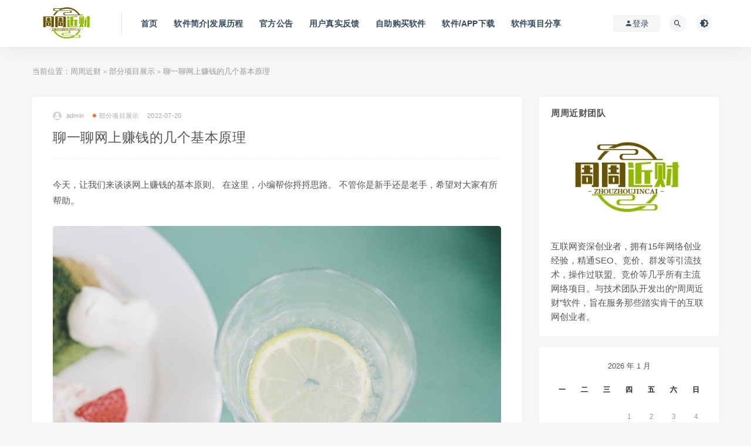

--- FILE ---
content_type: text/html; charset=UTF-8
request_url: https://zzjincai.com/965.html
body_size: 10820
content:
<!DOCTYPE html>
<html lang="zh-Hans">
<head>
	<meta charset="UTF-8">
	<meta http-equiv="X-UA-Compatible" content="IE=edge">
	<meta name="viewport" content="width=device-width, initial-scale=1">
	<link rel="profile" href="https://gmpg.org/xfn/11">
	<link href="https://zzjincai.com/wp-content/themes/ripro/assets/images/favicon/favicon.png" rel="icon">
  <title>聊一聊网上赚钱的几个基本原理-周周近财</title>

	<meta name='robots' content='max-image-preview:large' />
<style id='wp-img-auto-sizes-contain-inline-css' type='text/css'>
img:is([sizes=auto i],[sizes^="auto," i]){contain-intrinsic-size:3000px 1500px}
/*# sourceURL=wp-img-auto-sizes-contain-inline-css */
</style>

<style id='classic-theme-styles-inline-css' type='text/css'>
/*! This file is auto-generated */
.wp-block-button__link{color:#fff;background-color:#32373c;border-radius:9999px;box-shadow:none;text-decoration:none;padding:calc(.667em + 2px) calc(1.333em + 2px);font-size:1.125em}.wp-block-file__button{background:#32373c;color:#fff;text-decoration:none}
/*# sourceURL=/wp-includes/css/classic-themes.min.css */
</style>
<link rel='stylesheet' id='external-css' href='https://zzjincai.com/wp-content/themes/ripro/assets/css/external.css?ver=8.9.0' type='text/css' media='all' />
<link rel='stylesheet' id='sweetalert2-css' href='https://zzjincai.com/wp-content/themes/ripro/assets/css/sweetalert2.min.css?ver=8.9.0' type='text/css' media='all' />
<link rel='stylesheet' id='app-css' href='https://zzjincai.com/wp-content/themes/ripro/assets/css/app.css?ver=8.9.0' type='text/css' media='all' />
<link rel='stylesheet' id='diy-css' href='https://zzjincai.com/wp-content/themes/ripro/assets/css/diy.css?ver=8.9.0' type='text/css' media='all' />
<link rel='stylesheet' id='fancybox-css' href='https://zzjincai.com/wp-content/themes/ripro/assets/css/jquery.fancybox.min.css?ver=8.9.0' type='text/css' media='all' />
<script type="text/javascript" src="https://zzjincai.com/wp-content/themes/ripro/assets/js/jquery-2.2.4.min.js?ver=2.2.4" id="jquery-js"></script>
<script type="text/javascript" src="https://zzjincai.com/wp-content/themes/ripro/assets/js/plugins/sweetalert2.min.js?ver=8.9.0" id="sweetalert2-js"></script>
<meta name="keywords" content="副业赚钱,部分项目展示">
<meta name="description" content="今天，让我们来谈谈网上赚钱的基本原则。 在这里，小编帮你捋捋思路。 不管你是新手还是老手，希望对大家有所帮助。    第一：网上赚钱不容易，但也不全是谎言   在互联网上赚钱一直存在两种极端现象。 互联网上一般喜欢夸大各种赚钱的项目和渠道来吸引别人，比如零成本日收入1000以上，...">
<link rel="icon" href="https://zzjincai.com/wp-content/uploads/2022/10/cropped-123-32x32.png" sizes="32x32" />
<link rel="icon" href="https://zzjincai.com/wp-content/uploads/2022/10/cropped-123-192x192.png" sizes="192x192" />
<link rel="apple-touch-icon" href="https://zzjincai.com/wp-content/uploads/2022/10/cropped-123-180x180.png" />
<meta name="msapplication-TileImage" content="https://zzjincai.com/wp-content/uploads/2022/10/cropped-123-270x270.png" />
	<!-- HTML5 shim, for IE6-8 support of HTML5 elements. All other JS at the end of file. -->
    <!--[if lt IE 9]>
      <script src="https://zzjincai.com/wp-content/themes/ripro/assets/js/html5shiv.js"></script>
      <script src="https://zzjincai.com/wp-content/themes/ripro/assets/js/respond.min.js"></script>
    <![endif]-->
    
	<style id='global-styles-inline-css' type='text/css'>
:root{--wp--preset--aspect-ratio--square: 1;--wp--preset--aspect-ratio--4-3: 4/3;--wp--preset--aspect-ratio--3-4: 3/4;--wp--preset--aspect-ratio--3-2: 3/2;--wp--preset--aspect-ratio--2-3: 2/3;--wp--preset--aspect-ratio--16-9: 16/9;--wp--preset--aspect-ratio--9-16: 9/16;--wp--preset--color--black: #000000;--wp--preset--color--cyan-bluish-gray: #abb8c3;--wp--preset--color--white: #ffffff;--wp--preset--color--pale-pink: #f78da7;--wp--preset--color--vivid-red: #cf2e2e;--wp--preset--color--luminous-vivid-orange: #ff6900;--wp--preset--color--luminous-vivid-amber: #fcb900;--wp--preset--color--light-green-cyan: #7bdcb5;--wp--preset--color--vivid-green-cyan: #00d084;--wp--preset--color--pale-cyan-blue: #8ed1fc;--wp--preset--color--vivid-cyan-blue: #0693e3;--wp--preset--color--vivid-purple: #9b51e0;--wp--preset--gradient--vivid-cyan-blue-to-vivid-purple: linear-gradient(135deg,rgb(6,147,227) 0%,rgb(155,81,224) 100%);--wp--preset--gradient--light-green-cyan-to-vivid-green-cyan: linear-gradient(135deg,rgb(122,220,180) 0%,rgb(0,208,130) 100%);--wp--preset--gradient--luminous-vivid-amber-to-luminous-vivid-orange: linear-gradient(135deg,rgb(252,185,0) 0%,rgb(255,105,0) 100%);--wp--preset--gradient--luminous-vivid-orange-to-vivid-red: linear-gradient(135deg,rgb(255,105,0) 0%,rgb(207,46,46) 100%);--wp--preset--gradient--very-light-gray-to-cyan-bluish-gray: linear-gradient(135deg,rgb(238,238,238) 0%,rgb(169,184,195) 100%);--wp--preset--gradient--cool-to-warm-spectrum: linear-gradient(135deg,rgb(74,234,220) 0%,rgb(151,120,209) 20%,rgb(207,42,186) 40%,rgb(238,44,130) 60%,rgb(251,105,98) 80%,rgb(254,248,76) 100%);--wp--preset--gradient--blush-light-purple: linear-gradient(135deg,rgb(255,206,236) 0%,rgb(152,150,240) 100%);--wp--preset--gradient--blush-bordeaux: linear-gradient(135deg,rgb(254,205,165) 0%,rgb(254,45,45) 50%,rgb(107,0,62) 100%);--wp--preset--gradient--luminous-dusk: linear-gradient(135deg,rgb(255,203,112) 0%,rgb(199,81,192) 50%,rgb(65,88,208) 100%);--wp--preset--gradient--pale-ocean: linear-gradient(135deg,rgb(255,245,203) 0%,rgb(182,227,212) 50%,rgb(51,167,181) 100%);--wp--preset--gradient--electric-grass: linear-gradient(135deg,rgb(202,248,128) 0%,rgb(113,206,126) 100%);--wp--preset--gradient--midnight: linear-gradient(135deg,rgb(2,3,129) 0%,rgb(40,116,252) 100%);--wp--preset--font-size--small: 13px;--wp--preset--font-size--medium: 20px;--wp--preset--font-size--large: 36px;--wp--preset--font-size--x-large: 42px;--wp--preset--spacing--20: 0.44rem;--wp--preset--spacing--30: 0.67rem;--wp--preset--spacing--40: 1rem;--wp--preset--spacing--50: 1.5rem;--wp--preset--spacing--60: 2.25rem;--wp--preset--spacing--70: 3.38rem;--wp--preset--spacing--80: 5.06rem;--wp--preset--shadow--natural: 6px 6px 9px rgba(0, 0, 0, 0.2);--wp--preset--shadow--deep: 12px 12px 50px rgba(0, 0, 0, 0.4);--wp--preset--shadow--sharp: 6px 6px 0px rgba(0, 0, 0, 0.2);--wp--preset--shadow--outlined: 6px 6px 0px -3px rgb(255, 255, 255), 6px 6px rgb(0, 0, 0);--wp--preset--shadow--crisp: 6px 6px 0px rgb(0, 0, 0);}:where(.is-layout-flex){gap: 0.5em;}:where(.is-layout-grid){gap: 0.5em;}body .is-layout-flex{display: flex;}.is-layout-flex{flex-wrap: wrap;align-items: center;}.is-layout-flex > :is(*, div){margin: 0;}body .is-layout-grid{display: grid;}.is-layout-grid > :is(*, div){margin: 0;}:where(.wp-block-columns.is-layout-flex){gap: 2em;}:where(.wp-block-columns.is-layout-grid){gap: 2em;}:where(.wp-block-post-template.is-layout-flex){gap: 1.25em;}:where(.wp-block-post-template.is-layout-grid){gap: 1.25em;}.has-black-color{color: var(--wp--preset--color--black) !important;}.has-cyan-bluish-gray-color{color: var(--wp--preset--color--cyan-bluish-gray) !important;}.has-white-color{color: var(--wp--preset--color--white) !important;}.has-pale-pink-color{color: var(--wp--preset--color--pale-pink) !important;}.has-vivid-red-color{color: var(--wp--preset--color--vivid-red) !important;}.has-luminous-vivid-orange-color{color: var(--wp--preset--color--luminous-vivid-orange) !important;}.has-luminous-vivid-amber-color{color: var(--wp--preset--color--luminous-vivid-amber) !important;}.has-light-green-cyan-color{color: var(--wp--preset--color--light-green-cyan) !important;}.has-vivid-green-cyan-color{color: var(--wp--preset--color--vivid-green-cyan) !important;}.has-pale-cyan-blue-color{color: var(--wp--preset--color--pale-cyan-blue) !important;}.has-vivid-cyan-blue-color{color: var(--wp--preset--color--vivid-cyan-blue) !important;}.has-vivid-purple-color{color: var(--wp--preset--color--vivid-purple) !important;}.has-black-background-color{background-color: var(--wp--preset--color--black) !important;}.has-cyan-bluish-gray-background-color{background-color: var(--wp--preset--color--cyan-bluish-gray) !important;}.has-white-background-color{background-color: var(--wp--preset--color--white) !important;}.has-pale-pink-background-color{background-color: var(--wp--preset--color--pale-pink) !important;}.has-vivid-red-background-color{background-color: var(--wp--preset--color--vivid-red) !important;}.has-luminous-vivid-orange-background-color{background-color: var(--wp--preset--color--luminous-vivid-orange) !important;}.has-luminous-vivid-amber-background-color{background-color: var(--wp--preset--color--luminous-vivid-amber) !important;}.has-light-green-cyan-background-color{background-color: var(--wp--preset--color--light-green-cyan) !important;}.has-vivid-green-cyan-background-color{background-color: var(--wp--preset--color--vivid-green-cyan) !important;}.has-pale-cyan-blue-background-color{background-color: var(--wp--preset--color--pale-cyan-blue) !important;}.has-vivid-cyan-blue-background-color{background-color: var(--wp--preset--color--vivid-cyan-blue) !important;}.has-vivid-purple-background-color{background-color: var(--wp--preset--color--vivid-purple) !important;}.has-black-border-color{border-color: var(--wp--preset--color--black) !important;}.has-cyan-bluish-gray-border-color{border-color: var(--wp--preset--color--cyan-bluish-gray) !important;}.has-white-border-color{border-color: var(--wp--preset--color--white) !important;}.has-pale-pink-border-color{border-color: var(--wp--preset--color--pale-pink) !important;}.has-vivid-red-border-color{border-color: var(--wp--preset--color--vivid-red) !important;}.has-luminous-vivid-orange-border-color{border-color: var(--wp--preset--color--luminous-vivid-orange) !important;}.has-luminous-vivid-amber-border-color{border-color: var(--wp--preset--color--luminous-vivid-amber) !important;}.has-light-green-cyan-border-color{border-color: var(--wp--preset--color--light-green-cyan) !important;}.has-vivid-green-cyan-border-color{border-color: var(--wp--preset--color--vivid-green-cyan) !important;}.has-pale-cyan-blue-border-color{border-color: var(--wp--preset--color--pale-cyan-blue) !important;}.has-vivid-cyan-blue-border-color{border-color: var(--wp--preset--color--vivid-cyan-blue) !important;}.has-vivid-purple-border-color{border-color: var(--wp--preset--color--vivid-purple) !important;}.has-vivid-cyan-blue-to-vivid-purple-gradient-background{background: var(--wp--preset--gradient--vivid-cyan-blue-to-vivid-purple) !important;}.has-light-green-cyan-to-vivid-green-cyan-gradient-background{background: var(--wp--preset--gradient--light-green-cyan-to-vivid-green-cyan) !important;}.has-luminous-vivid-amber-to-luminous-vivid-orange-gradient-background{background: var(--wp--preset--gradient--luminous-vivid-amber-to-luminous-vivid-orange) !important;}.has-luminous-vivid-orange-to-vivid-red-gradient-background{background: var(--wp--preset--gradient--luminous-vivid-orange-to-vivid-red) !important;}.has-very-light-gray-to-cyan-bluish-gray-gradient-background{background: var(--wp--preset--gradient--very-light-gray-to-cyan-bluish-gray) !important;}.has-cool-to-warm-spectrum-gradient-background{background: var(--wp--preset--gradient--cool-to-warm-spectrum) !important;}.has-blush-light-purple-gradient-background{background: var(--wp--preset--gradient--blush-light-purple) !important;}.has-blush-bordeaux-gradient-background{background: var(--wp--preset--gradient--blush-bordeaux) !important;}.has-luminous-dusk-gradient-background{background: var(--wp--preset--gradient--luminous-dusk) !important;}.has-pale-ocean-gradient-background{background: var(--wp--preset--gradient--pale-ocean) !important;}.has-electric-grass-gradient-background{background: var(--wp--preset--gradient--electric-grass) !important;}.has-midnight-gradient-background{background: var(--wp--preset--gradient--midnight) !important;}.has-small-font-size{font-size: var(--wp--preset--font-size--small) !important;}.has-medium-font-size{font-size: var(--wp--preset--font-size--medium) !important;}.has-large-font-size{font-size: var(--wp--preset--font-size--large) !important;}.has-x-large-font-size{font-size: var(--wp--preset--font-size--x-large) !important;}
/*# sourceURL=global-styles-inline-css */
</style>
</head>


<body class="wp-singular post-template-default single single-post postid-965 single-format-standard wp-theme-ripro  navbar-sticky sidebar-right pagination-infinite_button no-off-canvas">

<div class="site">
    
<header class="site-header">
      <div class="container">
      <div class="navbar">
      <div class="logo-wrapper">
              <a href="https://zzjincai.com/">
          <img class="logo regular tap-logo" src="https://zzjincai.com/wp-content/uploads/2024/04/1713491166-911b875b81eca0e.jpg" data-dark="" alt="周周近财">
        </a>
            </div>
      <div class="sep"></div>
      
      <nav class="main-menu hidden-xs hidden-sm hidden-md">
        
        <ul id="menu-zzjc" class="nav-list u-plain-list"><li id="menu-item-14" class="menu-item menu-item-type-custom menu-item-object-custom menu-item-home menu-item-14"><a href="https://zzjincai.com/">首页</a></li>
<li id="menu-item-16" class="menu-item menu-item-type-post_type menu-item-object-post menu-item-16"><a href="https://zzjincai.com/9.html">软件简介|发展历程</a></li>
<li id="menu-item-17" class="menu-item menu-item-type-taxonomy menu-item-object-category menu-item-17"><a href="https://zzjincai.com/gfgg">官方公告</a></li>
<li id="menu-item-90" class="menu-item menu-item-type-taxonomy menu-item-object-category menu-item-90"><a href="https://zzjincai.com/yhzsfk">用户真实反馈</a></li>
<li id="menu-item-15" class="menu-item menu-item-type-post_type menu-item-object-post menu-item-15"><a href="https://zzjincai.com/12.html">自助购买软件</a></li>
<li id="menu-item-1827" class="menu-item menu-item-type-custom menu-item-object-custom menu-item-1827"><a href="http://xz.xmsoft.vip">软件/APP下载</a></li>
<li id="menu-item-1913" class="menu-item menu-item-type-taxonomy menu-item-object-category menu-item-1913"><a href="https://zzjincai.com/rjxmfx">软件项目分享</a></li>
</ul>      </nav>
      
      <div class="main-search">
        <form method="get" class="search-form inline" action="https://zzjincai.com/">
  <input type="search" class="search-field inline-field" placeholder="输入关键词，回车..." autocomplete="off" value="" name="s" required="required">
  <button type="submit" class="search-submit"><i class="mdi mdi-magnify"></i></button>
</form>        <div class="search-close navbar-button"><i class="mdi mdi-close"></i></div>
      </div>

      <div class="actions">
                  <!-- user -->
                        <div class="login-btn navbar-button"><i class="mdi mdi-account"></i> 登录</div>
                          <!-- user end -->
        <div class="search-open navbar-button"><i class="mdi mdi-magnify"></i></div>
                <div class="tap-dark navbar-button"><i class="mdi mdi-brightness-4"></i></div>
                <div class="burger"></div>
      </div>
    </div>
      </div>
  </header>

<div class="header-gap"></div>    <div class="site-content">
    

<div class="container">
	<div class="breadcrumbs">
	当前位置：<a href="https://zzjincai.com">周周近财</a> <small>></small> <a href="https://zzjincai.com/bfxmzs">部分项目展示</a> <small>></small> 聊一聊网上赚钱的几个基本原理	</div>
	<div class="row">
		<div class="content-column col-lg-9">
			<div class="content-area">
				<main class="site-main">
					<article id="post-965" class="article-content">
    <div class="container">
  <div class="cao_entry_header">

  <header class="entry-header">          <div class="entry-meta">
                  <span class="meta-author">
            <a>
              <img alt='admin' data-src='https://zzjincai.com/wp-content/themes/ripro/assets/images/avatar/1.png' class='lazyload avatar avatar-40 photo ' height='40' width='40' />admin            </a>
          </span>
                  <span class="meta-category">
                          <a target="_blank" href="https://zzjincai.com/bfxmzs" rel="category">
                  <i class="dot"></i>部分项目展示              </a>
                      </span>
                  <span class="meta-date">
            <a target="_blank" href="https://zzjincai.com/965.html">
              <time datetime="2022-07-20T12:19:55+00:00">
                2022-07-20              </time>
            </a>
          </span>
                    <span class="meta-edit"></span>
        
      </div>
    
    <h1 class="entry-title">聊一聊网上赚钱的几个基本原理</h1>  </header></div></div>  <div class="container">
    <div class="entry-wrapper">
            <div class="entry-content u-text-format u-clearfix">
        <p data-from-paste="1" data-diagnose-id="9d703f872236d9f1997ef2fc1cf72f33">今天，让我们来谈谈网上赚钱的基本原则。 在这里，小编帮你捋捋思路。 不管你是新手还是老手，希望对大家有所帮助。</p>
<p class="bjh-image-caption ue_t" data-bjh-caption-length="18" data-bjh-caption-text="请点击输入图片描述（最多18字）" data-bjh-caption-for="cap-41228541" data-diagnose-id="2a01a3876d63d7e7788dd8c67616b3f8"><img fetchpriority="high" decoding="async" class="aligncenter size-full wp-image-700" src="https://zzjincai.com/wp-content/uploads/2022/07/389.png" alt="" width="810" height="503" srcset="https://zzjincai.com/wp-content/uploads/2022/07/389.png 810w, https://zzjincai.com/wp-content/uploads/2022/07/389-300x186.png 300w, https://zzjincai.com/wp-content/uploads/2022/07/389-768x477.png 768w" sizes="(max-width: 810px) 100vw, 810px" /></p>
<p data-from-paste="1" data-diagnose-id="7a5aa436c25849d35ba10acef51c6422"><strong data-diagnose-id="960e46ca5d20573f6478d0bb29bb50ae">  第一：网上赚钱不容易，但也不全是谎言</strong></p>
<p data-from-paste="1" data-diagnose-id="7f9259f98be5d9936011cbfebcd663f7">  在互联网上赚钱一直存在两种极端现象。 互联网上一般喜欢夸大各种赚钱的项目和渠道来吸引别人，比如零成本日收入1000以上，蓝海风口项目，月收入3万等等。 对于各大自媒体平台，这又创造了一个极端。</p>
<p data-from-paste="1" data-diagnose-id="4e1daa632a9bf34ec73f58da6d0ee59a">  普通的实体创业者，看到这样的信息，第一反应就是骗子在骗人。 其实在互联网上赚钱的项目和想法是可行的，但要达到理想的状态，必须花费大量的时间和精力。</p>
<p class="bjh-image-container cant-justify" data-bjh-caption-id="cap-10578325" data-diagnose-id="e2d24ac16fc694316fa3b4f4d0cde4c1" data-bjh-helper-id="1660565735484" data-bjh-caption-text="请点击输入图片描述（最多18字）" data-bjh-caption-length="16"><img decoding="async" src="https://pic.rmb.bdstatic.com/bjh/news/234e84ccabc56c9dc6f03684f2460402.png" data-bjh-origin-src="https://pic.rmb.bdstatic.com/bjh/news/234e84ccabc56c9dc6f03684f2460402.png" data-bjh-type="IMG" data-bjh-params="%7B%22org_url%22%3A%22https%3A%2F%2Fpic.rmb.bdstatic.com%2Fbjh%2Fnews%2F234e84ccabc56c9dc6f03684f2460402.png%22%7D" data-diagnose-id="0f595b5e8946867329d3a2f3c855bc66" data-w="810" data-h="498" /><span class="bjh-image-helper bjh-clear-at-out-put" contenteditable="false" data-diagnose-id="10d3a5c9539203690817fd505980acb4"><span class="bjh-image-func-wrapper" data-diagnose-id="71e25ef26e3dbf280c1d345f6514a1d8"><span class="bjh-image-func-crop" data-diagnose-id="ac3f27fb4a3b0a8a41f1319a46c2862a">编辑</span><span class="bjh-image-func-search" data-diagnose-id="882256f6231a050cb2f3998af3cbd249">搜图</span></span></span></p>
<p class="bjh-image-caption ue_t" data-bjh-caption-length="18" data-bjh-caption-text="请点击输入图片描述（最多18字）" data-bjh-caption-for="cap-10578325" data-diagnose-id="c78e9450640ce383c03739fc3dfa0a3f">请点击输入图片描述（最多18字）</p>
<p data-from-paste="1" data-diagnose-id="11598edbdd28f7b87114d06b4134bb5e"><strong data-diagnose-id="2b0b7d8fda8ca2253beb0f1d88ef5516">  二、没有所谓的骗钱项目</strong></p>
<p data-from-paste="1" data-diagnose-id="8d382efadf7b5b9840580826b8582029">  付出和收入都是建立在学习的基础上的。 到 2022 年，躺赚的至今还有更多。</p>
<p data-from-paste="1" data-diagnose-id="1084238cd17428464efc0cc9c0ac4c2c">  有的人喜欢用“躺赚”这个词来吸引别人，让别人兴奋激动，但是进去之后，却发现执行起来非常困难。 路已经铺好了，而这些都是通过积累和时间沉淀获得的，没有一个新手可以在短时间内模仿。</p>
<p data-from-paste="1" data-diagnose-id="bd438c0e508beb82ca80453e162ad794">  互联网项目最大的特点之一就是项目周期短，需要不断的更新和寻找新的项目来保证自己的收入来源，但不管是什么项目，核心点是学习。 路越来越近了。</p>
<p data-from-paste="1" data-diagnose-id="778b3247d9cabb94e46006535c63dd90">  选择一个好的项目，并相信我们可以继续实践并选择一个项目，我们必须经过我们自己的考虑后做出决定。 一旦决定了，我们就要选择相信自己，只相信自己的心，真正乐观的对待自己。</p>
<p data-from-paste="1" data-diagnose-id="8cb1bd49362a6be11b4bfa6217c15b92">  只有我们才能说服别人和你一起做这个项目。 互联网给我们带来了太多的惊喜和机会，但并不是每个人都能抓住这个机会。 成功的人数没有限制，所以一定要有一定的比例。 是的，同样的机会，有人抓住，有人放弃，有人感动，有人行动，但感动和行动的人却寥寥无几！</p>
<p class="bjh-image-container cant-justify" data-bjh-caption-id="cap-65158040" data-diagnose-id="28611b6fb834ef826b2013d85b08ec48" data-bjh-helper-id="1660565980580" data-bjh-caption-text="请点击输入图片描述（最多18字）" data-bjh-caption-length="16"><img decoding="async" src="https://pic.rmb.bdstatic.com/bjh/news/89b4b23119c6e77af4d2025e56701690.png" data-bjh-origin-src="https://pic.rmb.bdstatic.com/bjh/news/89b4b23119c6e77af4d2025e56701690.png" data-bjh-type="IMG" data-bjh-params="%7B%22org_url%22%3A%22https%3A%2F%2Fpic.rmb.bdstatic.com%2Fbjh%2Fnews%2F89b4b23119c6e77af4d2025e56701690.png%22%7D" data-diagnose-id="a31c6714c4fb36a6415a80d6bd56796d" data-w="793" data-h="499" /><span class="bjh-image-helper bjh-clear-at-out-put" contenteditable="false" data-diagnose-id="da8e90591a7f15844312e014d63462c9"><span class="bjh-image-func-wrapper" data-diagnose-id="a11bf37519e9a0948c49fc5a3145ebff"><span class="bjh-image-func-crop" data-diagnose-id="7e01573dd13ad2f4ba97018f1257f1ac">编辑</span><span class="bjh-image-func-search" data-diagnose-id="9e61e102b4e9c575ed8d9d01e034ac56">搜图</span></span></span></p>
<p class="bjh-image-caption ue_t" data-bjh-caption-length="18" data-bjh-caption-text="请点击输入图片描述（最多18字）" data-bjh-caption-for="cap-65158040" data-diagnose-id="b9b06647d023127abb4c73f1ddfec37e">请点击输入图片描述（最多18字）</p>
<p data-from-paste="1" data-diagnose-id="14a15eea8e3acc49fa84aece5c91cfd4">​  如果你想得到你所付出的，那么有人会说一些大牛有人脉和技能，他们一定能做到。 这不是一个观点。 一头大牛每个项目赚14000，但如果他每个月继续赚钱，如果他赚到了，并且一直在增长，那么他就有了人脉和动力。 所有的成功绝对不是偶然的。 不要相信短时间暴富的胡说八道。</p>
      </div>
      <div id="pay-single-box"></div>
          <div class="entry-tags">
          <a href="https://zzjincai.com/tag/18" rel="tag">
        副业赚钱      </a>
      </div>
<div class="article-copyright">你身边的兼职资源专家，最新最全的兼职资源集合系统<br/><a href="https://zzjincai.com">周周近财</a> &raquo; <a href="https://zzjincai.com/965.html">聊一聊网上赚钱的几个基本原理</a></div>

<div class="article-footer">
    <div class="author-box">
    <div class="author-image">
      <img alt='' data-src='https://zzjincai.com/wp-content/themes/ripro/assets/images/avatar/1.png' class='lazyload avatar avatar-96 photo ' height='96' width='96' />    </div>
    <div class="author-info">
      <h4 class="author-name">
        <a target="_blank" href="javascript:;">admin</a>
        <span class="label label-default"><i class="fa fa-diamond"></i> 普通</span>      </h4>
    </div>
  </div>
      <div class="xshare">
      <span class="xshare-title">分享到：</span>
                 <a href="javascript:;" title="收藏文章" etap="star" data-postid="965" class="ripro-star"><i class="fa fa-star-o"></i></a>
            <a href="" etap="share" data-share="qq" class="share-qq"><i class="fa fa-qq"></i></a>
      <a href="" etap="share" data-share="weibo" class="share-weibo"><i class="fa fa-weibo"></i></a>
        </div>
   
</div>    </div>
  </div>
</article>


  <div class="entry-navigation">
    <nav class="article-nav">
        <span class="article-nav-prev">上一篇<br><a href="https://zzjincai.com/786.html" rel="prev">人在什么时候最失败！很现实，很扎心。</a></span>
        <span class="article-nav-next">下一篇<br><a href="https://zzjincai.com/914.html" rel="next">新手如何通过操作一个互联网副业项目来增加收入</a></span>
    </nav>
    
  </div>

      <!-- # 标准网格模式... -->
      <div class="related-posts-grid">
        <h4 class="u-border-title">相关推荐</h4>
        <div class="row">
                     <div class="col-6 col-sm-3 col-md-3 mt-10 mb-10">
              <article class="post">
                      <div class="entry-media">
        <div class="placeholder" style="padding-bottom: 66.666666666667%;">
          <a target="_blank"  href="https://zzjincai.com/804.html">
            <img class="lazyload" data-src="https://zzjincai.com/wp-content/uploads/2022/08/264-150x150.png" src="[data-uri]" alt="兼职与副业两者有本质区别">
          </a>
                  </div>
              </div>
                      <div class="entry-wrapper">
                  
  <header class="entry-header">    
    <h4 class="entry-title"><a target="_blank" href="https://zzjincai.com/804.html" title="兼职与副业两者有本质区别" rel="bookmark">兼职与副业两者有本质区别</a></h4>  </header>                </div>
              </article>
            </div>
                      <div class="col-6 col-sm-3 col-md-3 mt-10 mb-10">
              <article class="post">
                      <div class="entry-media">
        <div class="placeholder" style="padding-bottom: 66.666666666667%;">
          <a target="_blank"  href="https://zzjincai.com/786.html">
            <img class="lazyload" data-src="https://zzjincai.com/wp-content/uploads/2022/08/404-150x150.png" src="[data-uri]" alt="人在什么时候最失败！很现实，很扎心。">
          </a>
                  </div>
              </div>
                      <div class="entry-wrapper">
                  
  <header class="entry-header">    
    <h4 class="entry-title"><a target="_blank" href="https://zzjincai.com/786.html" title="人在什么时候最失败！很现实，很扎心。" rel="bookmark">人在什么时候最失败！很现实，很扎心。</a></h4>  </header>                </div>
              </article>
            </div>
                      <div class="col-6 col-sm-3 col-md-3 mt-10 mb-10">
              <article class="post">
                      <div class="entry-media">
        <div class="placeholder" style="padding-bottom: 66.666666666667%;">
          <a target="_blank"  href="https://zzjincai.com/950.html">
            <img class="lazyload" data-src="https://zzjincai.com/wp-content/uploads/2022/08/245-150x150.png" src="[data-uri]" alt="网络创业开始到放弃！你能坚持多久？">
          </a>
                  </div>
              </div>
                      <div class="entry-wrapper">
                  
  <header class="entry-header">    
    <h4 class="entry-title"><a target="_blank" href="https://zzjincai.com/950.html" title="网络创业开始到放弃！你能坚持多久？" rel="bookmark">网络创业开始到放弃！你能坚持多久？</a></h4>  </header>                </div>
              </article>
            </div>
                  </div>
      </div>
    
  
				</main>
			</div>
		</div>
					<div class="sidebar-column col-lg-3">
				
<aside class="widget-area">
	<div id="text-2" class="widget widget_text"><h5 class="widget-title">周周近财团队</h5>			<div class="textwidget"><p><img loading="lazy" decoding="async" class="aligncenter size-full wp-image-1839" src="https://zzjincai.com/wp-content/uploads/2024/04/1713491166-911b875b81eca0e.jpg" alt="" width="300" height="167" />互联网资深创业者，拥有15年网络创业经验，精通SEO、竞价、群发等引流技术，操作过联盟、竞价等几乎所有主流网络项目。与技术团队开发出的“周周近财”软件，旨在服务那些踏实肯干的互联网创业者。</p>
</div>
		</div><div id="calendar-2" class="widget widget_calendar"><div id="calendar_wrap" class="calendar_wrap"><table id="wp-calendar" class="wp-calendar-table">
	<caption>2026 年 1 月</caption>
	<thead>
	<tr>
		<th scope="col" aria-label="星期一">一</th>
		<th scope="col" aria-label="星期二">二</th>
		<th scope="col" aria-label="星期三">三</th>
		<th scope="col" aria-label="星期四">四</th>
		<th scope="col" aria-label="星期五">五</th>
		<th scope="col" aria-label="星期六">六</th>
		<th scope="col" aria-label="星期日">日</th>
	</tr>
	</thead>
	<tbody>
	<tr>
		<td colspan="3" class="pad">&nbsp;</td><td>1</td><td>2</td><td>3</td><td>4</td>
	</tr>
	<tr>
		<td>5</td><td>6</td><td>7</td><td>8</td><td>9</td><td id="today">10</td><td>11</td>
	</tr>
	<tr>
		<td>12</td><td>13</td><td>14</td><td>15</td><td>16</td><td>17</td><td>18</td>
	</tr>
	<tr>
		<td>19</td><td>20</td><td>21</td><td>22</td><td>23</td><td>24</td><td>25</td>
	</tr>
	<tr>
		<td>26</td><td>27</td><td>28</td><td>29</td><td>30</td><td>31</td>
		<td class="pad" colspan="1">&nbsp;</td>
	</tr>
	</tbody>
	</table><nav aria-label="上个月及下个月" class="wp-calendar-nav">
		<span class="wp-calendar-nav-prev"><a href="https://zzjincai.com/date/2025/06">&laquo; 6 月</a></span>
		<span class="pad">&nbsp;</span>
		<span class="wp-calendar-nav-next">&nbsp;</span>
	</nav></div></div></aside>			</div>
			</div>
</div>


</div><!-- end sitecoent --> 

	
	<div class="module parallax">
		<img class="jarallax-img lazyload" data-srcset="https://zzjincai.com/wp-content/uploads/2024/04/1713493799-099d064fec4eee5.jpg" data-sizes="auto" src="[data-uri]" alt="">
		<div class="container">
			<h4 class="entry-title">
				你身边的兼职平台专家，最新最全的兼职资源集合系统			</h4>
							<a target="_blank" class="button" href="#">立即查看</a>
										<a target="_blank" class="button transparent" href="#">了解详情</a>
					</div>
	</div>
	
	<footer class="site-footer">
		<div class="container">
			
			<div class="footer-widget">
    <div class="row">
        <div class="col-xs-12 col-sm-6 col-md-3 widget--about">
            <div class="widget--content">
                <div class="footer--logo mb-20">
                    <img class="tap-logo" src="https://zzjincai.com/wp-content/uploads/2024/04/1713491166-911b875b81eca0e.jpg" data-dark="https://zzjincai.com/wp-content/uploads/2024/04/1713491166-911b875b81eca0e.jpg" alt="周周近财">
                </div>
                <p class="mb-10">你身边的兼职平台专家，最新最全的兼职资源集合系统</p>
            </div>
        </div>
        <!-- .col-md-2 end -->
        <div class="col-xs-12 col-sm-3 col-md-2 col-md-offset-1 widget--links">
            <div class="widget--title">
                <h5></h5>
            </div>
            <div class="widget--content">
                <ul class="list-unstyled mb-0">
                                    </ul>
            </div>
        </div>
        <!-- .col-md-2 end -->
        <div class="col-xs-12 col-sm-3 col-md-2 widget--links">
            <div class="widget--title">
                <h5></h5>
            </div>
            <div class="widget--content">
                <ul class="list-unstyled mb-0">
                                    </ul>
            </div>
        </div>
        <!-- .col-md-2 end -->
        <div class="col-xs-12 col-sm-12 col-md-4 widget--newsletter">
            <div class="widget--title">
                <h5>快速搜索</h5>
            </div>
            <div class="widget--content">
                <form class="newsletter--form mb-30" action="https://zzjincai.com/" method="get">
                    <input type="text" class="form-control" name="s" placeholder="关键词">
                    <button type="submit"><i class="fa fa-arrow-right"></i></button>
                </form>
                <h6></h6>
            </div>
        </div>

    </div>
</div>								</div>

</footer>
	
<div class="rollbar">
	
	    <div class="rollbar-item tap-dark" etap="tap-dark" title="夜间模式"><i class="mdi mdi-brightness-4"></i></div>
    
		<div class="rollbar-item tap-click-qiandao"><a class="click-qiandao" title="签到" href="javascript:;"><i class="fa fa-calendar-check-o"></i></a></div>
	
	
	
	    <div class="rollbar-item tap-blog-style" etap="tap-blog-style" data-id="1" title="博客模式"><i class="fa fa-list"></i></div>
        <div class="rollbar-item" etap="to_full" title="全屏页面"><i class="fa fa-arrows-alt"></i></div>
	<div class="rollbar-item" etap="to_top" title="返回顶部"><i class="fa fa-angle-up"></i></div>
</div>

<div class="dimmer"></div>

    <div id="popup-signup" class="popup-signup fade" style="display: none;">
    <div class="register-login-modal" role="document">
        <div class="modal-content">
            <div class="modal-body">
                <img class="popup-logo" src="https://zzjincai.com/wp-content/uploads/2024/04/1713491166-911b875b81eca0e.jpg" data-dark="https://zzjincai.com/wp-content/uploads/2024/04/1713491166-911b875b81eca0e.jpg" alt="周周近财">
                    <!-- Nav tabs -->
                    <ul class="nav nav-tabs">
                        <li class="active"><a href="#login" data-toggle="login">登录</a>
                        </li>
                        <li><a href="#signup" data-toggle="signup">注册</a>
                        </li>
                    </ul>
                    <!-- Tab panes -->
                    <div class="tab-content">
                        <div class="tab-pane fade in active" id="login">
                            <div class="signup-form-container text-center">
                                <form class="mb-0">
                                                                                                                <div class="form-group">
                                            <input type="text" class="form-control" name="username" placeholder="*用户名或邮箱">
                                        </div>
                                        <div class="form-group">
                                            <input type="password" class="form-control" name="password" placeholder="*密码">
                                        </div>
                                        <button type="button" class="go-login btn btn--primary btn--block"><i class="fa fa-bullseye"></i> 安全登录</button> 
                                        <!-- <a href="#" class="forget-password">忘记密码?</a> -->
                                                                    </form>
                                <!-- form  end -->
                            </div>
                            <!-- .signup-form end -->
                        </div>
                        <div class="tab-pane fade in" id="signup">
                            <form class="mb-0">
                                                                                                    <div class="form-group">
                                        <input type="text" class="form-control" name="user_name" placeholder="输入英文用户名">
                                    </div>
                                    <!-- .form-group end -->
                                    <div class="form-group">
                                        <input type="email" class="form-control" name="user_email" placeholder="绑定邮箱">
                                    </div>
                                    <!-- .form-group end -->
                                    <div class="form-group">
                                        <input type="password" class="form-control" name="user_pass" placeholder="密码最小长度为6">
                                    </div>
                                    <div class="form-group">
                                        <input type="password" class="form-control" name="user_pass2" placeholder="再次输入密码">
                                    </div>
                                                                        <button type="button" class="go-register btn btn--primary btn--block"><i class="fa fa-bullseye"></i> 立即注册</button>
                                                                
                            </form>
                            <!-- form  end -->
                        </div>
                    </div>
                    <a target="_blank" href="https://zzjincai.com/wp-login.php?action=lostpassword" class="rest-password">忘记密码？</a>
            </div>
            <!-- /.modal-content -->
        </div>
        <!-- /.modal-dialog -->
    </div>
    <!-- /.modal -->
</div>


<div class="off-canvas">
  <div class="canvas-close"><i class="mdi mdi-close"></i></div>
  <div class="logo-wrapper">
      <a href="https://zzjincai.com/">
      <img class="logo regular" src="https://zzjincai.com/wp-content/uploads/2024/04/1713491166-911b875b81eca0e.jpg" alt="周周近财">
    </a>
    </div>
  <div class="mobile-menu hidden-lg hidden-xl"></div>
  <aside class="widget-area">
      </aside>
</div>
<script>
    console.log("SQL 请求数：79");
    console.log("页面生成耗时： 0.45741");
</script>


<script>
var _hmt = _hmt || [];
(function() {
  var hm = document.createElement("script");
  hm.src = "https://hm.baidu.com/hm.js?ddf547eef689160d2e8eade324d6912d";
  var s = document.getElementsByTagName("script")[0]; 
  s.parentNode.insertBefore(hm, s);
})();
</script>

<script type="speculationrules">
{"prefetch":[{"source":"document","where":{"and":[{"href_matches":"/*"},{"not":{"href_matches":["/wp-*.php","/wp-admin/*","/wp-content/uploads/*","/wp-content/*","/wp-content/plugins/*","/wp-content/themes/ripro/*","/*\\?(.+)"]}},{"not":{"selector_matches":"a[rel~=\"nofollow\"]"}},{"not":{"selector_matches":".no-prefetch, .no-prefetch a"}}]},"eagerness":"conservative"}]}
</script>
<script type="text/javascript" src="https://zzjincai.com/wp-content/themes/ripro/assets/js/plugins.js?ver=8.9.0" id="plugins-js"></script>
<script type="text/javascript" id="app-js-extra">
/* <![CDATA[ */
var caozhuti = {"site_name":"\u5468\u5468\u8fd1\u8d22","home_url":"https://zzjincai.com","ajaxurl":"https://zzjincai.com/wp-admin/admin-ajax.php","is_singular":"1","tencent_captcha":{"is":"","appid":""},"infinite_load":"\u52a0\u8f7d\u66f4\u591a","infinite_loading":"\u003Ci class=\"fa fa-spinner fa-spin\"\u003E\u003C/i\u003E \u52a0\u8f7d\u4e2d...","site_notice":{"is":"0","color":"#2196f3","html":"\u003Cdiv class=\"notify-content\"\u003E\u003Ch3\u003E\u003C/h3\u003E\u003Cdiv\u003E\u003C/div\u003E\u003C/div\u003E"},"pay_type_html":{"html":"\u003Cdiv class=\"pay-button-box\"\u003E\u003Cdiv class=\"pay-item\" id=\"alipay\" data-type=\"1\"\u003E\u003Ci class=\"alipay\"\u003E\u003C/i\u003E\u003Cspan\u003E\u652f\u4ed8\u5b9d\u003C/span\u003E\u003C/div\u003E\u003C/div\u003E\u003Cp style=\"font-size: 13px; padding: 0; margin: 0;\"\u003E\u5f53\u524d\u4e3a\u6e38\u5ba2\u8d2d\u4e70\u6a21\u5f0f\u003C/p\u003E","alipay":1,"weixinpay":0}};
//# sourceURL=app-js-extra
/* ]]> */
</script>
<script type="text/javascript" src="https://zzjincai.com/wp-content/themes/ripro/assets/js/app.js?ver=8.9.0" id="app-js"></script>
<script type="text/javascript" src="https://zzjincai.com/wp-content/themes/ripro/assets/js/plugins/jquery.fancybox.min.js?ver=8.9.0" id="fancybox-js"></script>
<script>
var _hmt = _hmt || [];
(function() {
  var hm = document.createElement("script");
  hm.src = "https://hm.baidu.com/hm.js?ddf547eef689160d2e8eade324d6912d";
  var s = document.getElementsByTagName("script")[0]; 
  s.parentNode.insertBefore(hm, s);
})();
</script>

</body>
</html>



<!-- Page cached by LiteSpeed Cache 7.6.2 on 2026-01-10 14:43:05 -->